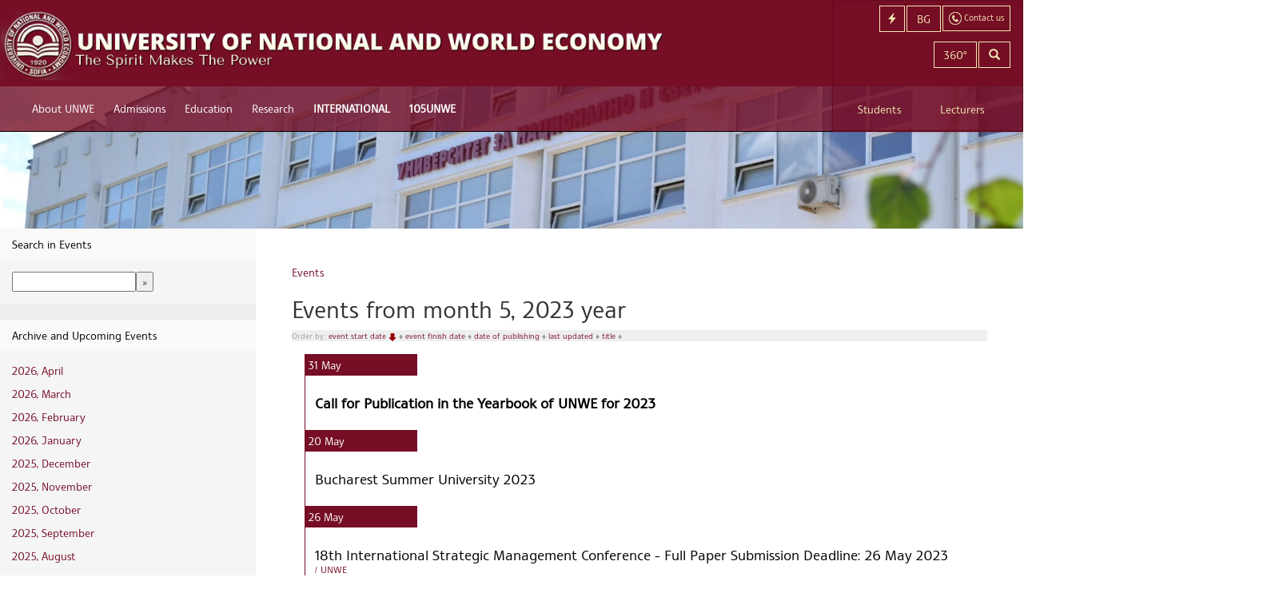

--- FILE ---
content_type: text/html; charset=utf-8
request_url: https://www.unwe.bg/en/events?year=2023&month=5&day=33
body_size: 5023
content:
<!DOCTYPE html>
<html xmlns:og="http://ogp.me/ns#" lang="en">
<head>
    <meta charset="utf-8" />
    <title>Events from month 5, 2023 year - Ordered by event start date, Descending order - UNWE</title>
    <meta name="description" content="Events from month 5, 2023 year - Ordered by event start date, Descending order - Call for Publication in the Yearbook of UNWE for 2023; Bucharest Summer University 2023; 18th International Strategic Management Conference - Full Paper Submission Deadline: 26 May 2023" />
    <meta name="keywords" />
    <meta name="viewport" content="width=device-width, initial-scale=1.0, user-scalable=1, minimum-scale=1.0, maximum-scale=1.0">
    <!--[if lt IE 9]>
    <script>
      var e = ("abbr,article,aside,audio,canvas,datalist,details," +
        "figure,footer,header,hgroup,mark,menu,meter,nav,output," +
        "progress,section,time,video").split(',');
      for (var i = 0; i < e.length; i++) {
        document.createElement(e[i]);
      }
    </script>
    <![endif]-->
    
        <link href="https://common2.unwe.bg/wwwroot/css/site.min.css?t=20260128035318" rel="stylesheet" type="text/css" />
    
        <link href="/Uploads/Main/Customization/_Main.css" type="text/css" rel="stylesheet" />

    <!-- Google tag (gtag.js) -->
    <script async src="https://www.googletagmanager.com/gtag/js?id=G-HB8QF2ZZWH"></script>
    <script>
      window.dataLayer = window.dataLayer || [];
      function gtag(){dataLayer.push(arguments);}
      gtag('js', new Date());

      gtag('config', 'G-HB8QF2ZZWH');
    </script>
    <link rel="alternate" type="application/rss+xml" title="UNWE - News" href="/en/news/feed" />
    <link rel="alternate" type="application/rss+xml" title="UNWE - Events" href="/en/events/feed" />
    <link rel="alternate" type="application/rss+xml" title="UNWE - Pages" href="/en/pages/feed" />
    <link rel="shortcut icon" type="image/ico" href="/favicon.ico" />
    <style type="text/css">
    footer {
        padding-bottom: 20px !important;
    }

    .btn-footer {
        text-align: center;
        color: #760e26;
        font-weight: bold;
        padding: 15px;
        font-size: 16px;
        position: relative;
        top: 17px;
    }
</style>
</head>
<body>
    <div class="container-fluid">

        <header>
    <nav class="navbar navbar-default navbar-fixed-top" role="navigation">
        <div class="navbar-cheader">
            <a class="navbar-brand" href="https://www.unwe.bg/en/">
                <picture>
                    <source srcset="https://common2.unwe.bg//wwwroot/images/logo-long-en.png" media="(min-width: 1240px)">
                    <img srcset="https://common2.unwe.bg//wwwroot/images/logo-short-en.png" alt="UNWE">
                </picture>
            </a>
            <a href="/en/search" class="smlink navbar-toggle" aria-label="Search"><i class="glyphicon glyphicon-search"></i></a>
            <a href="/en/home/contacts" class="smlink navbar-toggle contact-btn"><img src="https://common2.unwe.bg//wwwroot/images/icons/contact.png" alt="Contact us" /></a>
            <a href="https://www.unwe.bg/bg/" class="smlink navbar-toggle lang-btn" aria-label="Switch to Bulgarian">BG</a>
            <a href="#" class="smlink navbar-toggle menu-button" aria-label="QUICKLINKS"><i class="glyphicon glyphicon-flash"></i></a>
                <button type="button" class="navbar-toggle" data-toggle="collapse" data-target=".navbar-ex1-collapse">
                    <span class="sr-only">Toggle Navigation</span>
                    <span class="icon-bar"></span>
                    <span class="icon-bar"></span>
                    <span class="icon-bar"></span>
                </button>
        </div>
            <div class="main-menu collapse navbar-collapse navbar-ex1-collapse scrollable">
                <ul class="nav navbar-nav">
                        <li>
                            <a href="#"
                               style="">About UNWE</a>
                                <ul>
                                        <li><a href="https://www.unwe.bg/en/pages/11799/our-university.html">Our University</a></li>
                                        <li><a href="/en/structure">Structure</a></li>
                                        <li><a href="https://www.unwe.bg/en/pages/18343/quality-management.html">Quality Management</a></li>
                                        <li><a href="https://www.unwe.bg/en/pages/301/accreditation.html">Accreditation</a></li>
                                        <li><a href="https://www.unwe.bg/en/pages/64426/university-ratings.html">University Ratings</a></li>
                                        <li><a href="https://www.unwe.bg/en/pages/11798/honorary-titles.html">Honorary Titles</a></li>
                                        <li><a href="https://www.unwe.bg/en/structure/render/201">Ombudsman</a></li>
                                        <li><a href="https://www.unwe.bg/en/pages/29632/board-of-trustees.html">Board of Trustees</a></li>
                                        <li><a href="https://www.unwe.bg/en/pages/308/grantors.html">Grantors</a></li>
                                        <li><a href="https://www.unwe.bg/en/pages/3452/contacts.html">Contacts</a></li>
                                </ul>
                        </li>
                        <li>
                            <a href="#"
                               style="">Admissions</a>
                                <ul>
                                        <li><a href="http://priem.unwe.bg/">Bachelor`s Degree</a></li>
                                        <li><a href="http://magistri.unwe.bg/">Master`s Degree</a></li>
                                        <li><a href="https://www.unwe.bg/en/pages/11815/doctoral-degree.html">Doctoral Degree</a></li>
                                        <li><a href="http://ips.bg/en/">Lifelong Education</a></li>
                                </ul>
                        </li>
                        <li>
                            <a href="#"
                               style="">Education</a>
                                <ul>
                                        <li><a href="https://www.unwe.bg/en/pages/400/bachelor-s-degree.html">Bachelor`s Degree</a></li>
                                        <li><a href="https://www.unwe.bg/en/pages/355/master-s-degree.html">Master`s Degree</a></li>
                                        <li><a href="https://www.unwe.bg/en/pages/11831/doctoral-degree.html">Doctoral Degree</a></li>
                                        <li><a href="http://ips.bg/en/">Lifelong Education</a></li>
                                        <li><a href="https://www.unwe.bg/international/en">International Students</a></li>
                                        <li><a href="https://www.unwe.bg/en/pages/1727/departments.html">Departments</a></li>
                                </ul>
                        </li>
                        <li>
                            <a href="#"
                               style="">Research</a>
                                <ul>
                                        <li><a href="https://www.unwe.bg/en/pages/11833/organization-and-management.html">Organization and Management</a></li>
                                        <li><a href="https://technologytransfer.unwe.bg/">Technology Transfer</a></li>
                                        <li><a href="https://www.unwe.bg/en/structure/render/597">Institutes</a></li>
                                        <li><a href="https://www.unwe.bg/en/pages/11837/centres.html">Centres</a></li>
                                        <li><a href="https://www.unwe.bg/en/pages/11839/projects.html">Projects</a></li>
                                        <li><a href="https://www.unwe.bg/en/pages/11840/scientific-journals.html">Scientific Journals</a></li>
                                        <li><a href="https://www.unwe.bg/en/structure/render/438">Habilitation Council</a></li>
                                        <li><a href="https://www.unwe.bg/kkizad/en/structure/staff?management=1">Commission on Quantity Requirements for Academic Positions</a></li>
                                        <li><a href="https://www.unwe.bg/en/pages/18265/nobel-prize-in-economic-sciences.html">Nobel Prize in Economics</a></li>
                                </ul>
                        </li>
                        <li>
                            <a href="https://www.unwe.bg/en/pages/30722/international.html"
                               style="font-weight:700;">INTERNATIONAL</a>
                                <ul>
                                        <li><a href="https://www.unwe.bg/en/pages/30723/double-degree-programmes.html">Double Degree Programmes</a></li>
                                        <li><a href="https://www.unwe.bg/en/pages/30731/international-students.html">International Students</a></li>
                                        <li><a href="https://www.unwe.bg/mobility/en/pages/25434/erasmus-programme.html">Erasmus +</a></li>
                                        <li><a href="http://engageuniversity.eu">ENGAGE.EU</a></li>
                                        <li><a href="https://sdsn.bg/bg/">SDSN</a></li>
                                        <li><a href="https://www.unwe.bg/en/pages/30735/university-ratings.html">University Ratings</a></li>
                                        <li><a href="https://www.unwe.bg/en/pages/30736/international-partners.html">International Partners</a></li>
                                        <li><a href="https://www.unwe.bg/en/pages/30738/projects.html">Projects</a></li>
                                        <li><a href="https://www.unwe.bg/en/pages/30739/memberships.html">Memberships</a></li>
                                        <li><a href="https://www.unwe.bg/en/">News</a></li>
                                        <li><a href="https://www.unwe.bg/en/pages/41069/walk-around-the-unwe.html">Walk around the UNWE</a></li>
                                        <li><a href="https://www.unwe.bg/en/structure/render/679">Contacts</a></li>
                                </ul>
                        </li>
                        <li>
                            <a href="https://www.unwe.bg/en/pages/63986/105unwe.html"
                               style="font-weight:700;">105UNWE</a>
                                <ul>
                                        <li><a href="https://www.unwe.bg/en/pages/63989/video-greetings.html">Video Greetings</a></li>
                                        <li><a href="https://www.unwe.bg/en/pages/63987/news.html">News</a></li>
                                        <li><a href="https://www.unwe.bg/en/pages/300/unwe-no-1.html">UNWE  No.1</a></li>
                                        <li><a href="https://www.unwe.bg/en/pages/62774/wall-of-fame.html">Wall of Fame</a></li>
                                        <li><a href="https://www.unwe.bg/en/pages/26111/doctor-honoris-causa.html">Doctor Honoris Causa</a></li>
                                        <li><a href="https://www.unwe.bg/en/pages/296/history.html">History</a></li>
                                </ul>
                        </li>

                    
                    
                        <li class="visible-xs-block secondary-inline"><a href="https://www.unwe.bg/mobility">Mobility</a></li>
                        <li class="visible-xs-block secondary-inline"><a href="https://www.unwe.bg/international/en">International Students</a></li>
                        <li class="visible-xs-block secondary-inline"><a href="https://www.unwe.bg/engageeu/en">ENGAGE.EU</a></li>
                        <li class="visible-xs-block secondary-inline"><a href="https://www.unwe.bg/library">Library</a></li>
                        <li class="visible-xs-block secondary-inline"><a href="/en/pages/11885/students-dormitories.html">Students dormitories</a></li>
                        <li class="visible-xs-block secondary-inline"><a href="https://www.unwe.bg/en/pages/11908/journals.html">Journals</a></li>
                        <li class="visible-xs-block secondary-inline"><a href="http://iccd.unwe.bg">Career Development</a></li>
                        <li class="visible-xs-block secondary-inline"><a href="/en/pages/503/sport-news.html">Sports</a></li>
                        <li class="visible-xs-block secondary-inline"><a href="http://sc.unwe.bg">Students Council</a></li>
                        <li class="visible-xs-block secondary-inline"><a href="https://www.unwe.bg/en/pages/403/timetables.html">Timetables</a></li>
                        <li class="visible-xs-block secondary-inline"><a href="https://www.unwe.bg/crep">Projects</a></li>
                        <li class="visible-xs-block secondary-inline"><a href="https://www.unwe.bg/en/pages/18027/covid-19-measures-how-unwe-community-is-responding.html">COVID-19 Measures</a></li>
                                            <li class="visible-xs-block quicklinks-inline"><a href="http://priem.unwe.bg/">Prospective Students (Bachelors)</a></li>
                        <li class="visible-xs-block quicklinks-inline"><a href="http://magistri.unwe.bg">Prospective Students (Masters)</a></li>
                        <li class="visible-xs-block quicklinks-inline"><a href="https://student.unwe.bg/">Web Student</a></li>
                        <li class="visible-xs-block quicklinks-inline"><a href="https://p.unwe.bg">Lecturers Sign In</a></li>
                        <li class="visible-xs-block quicklinks-inline"><a href="https://www.unwe.bg/en/invoke/3934/timetables/semester/bachelors"> Timetables</a></li>
                        <li class="visible-xs-block quicklinks-inline"><a href="https://www.unwe.bg/en/invoke/3935/timetables/exams/bachelors">Exam Sessions</a></li>
                        <li class="visible-xs-block quicklinks-inline"><a href="http://moodle.unwe.bg">Online Education</a></li>
                        <li class="visible-xs-block quicklinks-inline"><a href="http://mail.unwe.bg">University E-mail</a></li>

                    <li class="visible-xs-block topbuttons-inline"><a href="https://www.unwe.bg/bg/">English</a></li>
                    <li class="visible-xs-block topbuttons-inline"><a href="/en/search">Search</a></li>
                    <li class="visible-xs-block topbuttons-inline"><a href="/en/home/contacts">Contact us</a></li>
                    <li class="visible-xs-block signin-inline"><a href="/en/students">Students</a></li>
                    <li class="visible-xs-block signin-inline"><a href="https://p.unwe.bg">Lecturers</a></li>
                </ul>
            </div>
        <!-- /.navbar-collapse -->
    </nav>

    <!-- top-box -->
    <div class="top-box hidden-sm hidden-xs">
        <div class="col-sm-12 col-xs-1">
            <a href="/en/home/contacts" class="lang-switcher btn btn-transparent contact-button"><img src="https://common2.unwe.bg//wwwroot/images/icons/contact.png" alt="" /><span> Contact us</span></a>
            <a href="https://www.unwe.bg/bg/" class="lang-switcher btn btn-transparent">BG</a>
                <a href="#" class="lang-switcher btn btn-transparent menu-button"><i class="glyphicon glyphicon-flash"></i><span> QUICKLINKS</span></a>
            <a href="/en/search" class="lang-switcher btn btn-transparent hidden-lg" aria-label="Search"><i class="glyphicon glyphicon-search"></i></a>
            <a href="https://bit.ly/3g6G0wm" class="lang-switcher btn btn-transparent ">360&deg;</a>
        </div>
        <div class="col-sm-12 col-xs-2 search-box">
            <form action="/en/search" method="get" class="form-horizontal">
                <div class="input-group">
                    <input type="search" name="q" class="form-control input" aria-label="Search text" />
                    <span class="input-group-btn"><button type="submit" class="btn btn-transparent" aria-label="Search"><i class="glyphicon glyphicon-search"></i></button></span>
                </div>
            </form>
        </div>
        <div class="col-sm-12 col-xs-7 role-navigation">
            <a href="/en/students" class="col-xs-5 role-link">Students</a>
            <a href="https://p.unwe.bg" class="col-xs-7 role-link">Lecturers</a>
        </div>
    </div>
    <!-- /top-box -->
        <div class="menu-wrap"><div id="right-menu">
    <ul>
            <li>

                <a href="http://priem.unwe.bg/">Prospective Students (Bachelors)</a>

            </li>
            <li>

                <a href="http://magistri.unwe.bg">Prospective Students (Masters)</a>

            </li>
            <li>

                <a href="https://student.unwe.bg/">Web Student</a>

            </li>
            <li>

                <a href="https://p.unwe.bg">Lecturers Sign In</a>

            </li>
            <li>

                <a href="https://www.unwe.bg/en/invoke/3934/timetables/semester/bachelors"> Timetables</a>

            </li>
            <li>

                <a href="https://www.unwe.bg/en/invoke/3935/timetables/exams/bachelors">Exam Sessions</a>

            </li>
            <li>

                <a href="http://moodle.unwe.bg">Online Education</a>

            </li>
            <li>

                <a href="http://mail.unwe.bg">University E-mail</a>

            </li>
    </ul>
</div> <button class="close-button" id="close-button">Close Menu</button></div>
</header>
        

<div class="sub-header">
</div>

<div class="info-area row">
    <div class="left-menu col-sm-3">
        
<div class="panel panel-default">
    <div class="panel-heading">Search in Events</div>
    <div class="panel-body">
        <form action="https://www.unwe.bg/en/search" method="get">
            <input type="hidden" name="t" value="events" />
            <input type="text" name="q" /><input type="submit" value="&raquo;" />
        </form>
    </div>
</div>
<div class="panel panel-default">
    <div class="panel-heading">Archive and Upcoming Events</div>
    <div class="panel-body">
            <p><a href="/en/events?year=2026&amp;month=4">2026, April</a></p>
            <p><a href="/en/events?year=2026&amp;month=3">2026, March</a></p>
            <p><a href="/en/events?year=2026&amp;month=2">2026, February</a></p>
            <p><a href="/en/events?year=2026&amp;month=1">2026, January</a></p>
            <p><a href="/en/events?year=2025&amp;month=12">2025, December</a></p>
            <p><a href="/en/events?year=2025&amp;month=11">2025, November</a></p>
            <p><a href="/en/events?year=2025&amp;month=10">2025, October</a></p>
            <p><a href="/en/events?year=2025&amp;month=9">2025, September</a></p>
            <p><a href="/en/events?year=2025&amp;month=8">2025, August</a></p>
    </div>
</div>
<div class="panel panel-default">
    <div class="panel-body">
        
<div class="calendar-widget">
<table>
    <tr>
        <th colspan="4">
            <a href="/en/events?year=2023&amp;month=4&amp;day=">&laquo;</a>
            May
            <a href="/en/events?year=2023&amp;month=6&amp;day=">&raquo;</a>
        </th>
        <th colspan="3">
            <a href="/en/events?year=2022&amp;month=5&amp;day=">&laquo;</a>
            2023
            <a href="/en/events?year=2024&amp;month=5&amp;day=">&raquo;</a>
        </th>
    </tr>
    <tr>
        <th width="20">Mo</th>
        <th width="20">Tu</th>
        <th width="20">We</th>
        <th width="20">Th</th>
        <th width="20">Fr</th>
        <th width="20">Sa</th>
        <th width="20">Su</th>
    </tr>
    <tr>
        <td>
            <a href="/en/events?year=2023&amp;month=5&amp;day=1" style="font-weight:normal">
                1
            </a>
        </td>
        <td>
            <a href="/en/events?year=2023&amp;month=5&amp;day=2" style="font-weight:normal">
                2
            </a>
        </td>
        <td>
            <a href="/en/events?year=2023&amp;month=5&amp;day=3" style="font-weight:normal">
                3
            </a>
        </td>
        <td>
            <a href="/en/events?year=2023&amp;month=5&amp;day=4" style="font-weight:normal">
                4
            </a>
        </td>
        <td>
            <a href="/en/events?year=2023&amp;month=5&amp;day=5" style="font-weight:normal">
                5
            </a>
        </td>
        <td>
            <a href="/en/events?year=2023&amp;month=5&amp;day=6" style="font-weight:normal">
                6
            </a>
        </td>
        <td>
            <a href="/en/events?year=2023&amp;month=5&amp;day=7" style="font-weight:normal">
                7
            </a>
        </td>
    </tr>
    <tr>
        <td>
            <a href="/en/events?year=2023&amp;month=5&amp;day=8" style="font-weight:normal">
                8
            </a>
        </td>
        <td>
            <a href="/en/events?year=2023&amp;month=5&amp;day=9" style="font-weight:normal">
                9
            </a>
        </td>
        <td>
            <a href="/en/events?year=2023&amp;month=5&amp;day=10" style="font-weight:normal">
                10
            </a>
        </td>
        <td>
            <a href="/en/events?year=2023&amp;month=5&amp;day=11" style="font-weight:normal">
                11
            </a>
        </td>
        <td>
            <a href="/en/events?year=2023&amp;month=5&amp;day=12" style="font-weight:normal">
                12
            </a>
        </td>
        <td>
            <a href="/en/events?year=2023&amp;month=5&amp;day=13" style="font-weight:normal">
                13
            </a>
        </td>
        <td>
            <a href="/en/events?year=2023&amp;month=5&amp;day=14" style="font-weight:normal">
                14
            </a>
        </td>
    </tr>
    <tr>
        <td>
            <a href="/en/events?year=2023&amp;month=5&amp;day=15" style="font-weight:normal">
                15
            </a>
        </td>
        <td>
            <a href="/en/events?year=2023&amp;month=5&amp;day=16" style="font-weight:normal">
                16
            </a>
        </td>
        <td>
            <a href="/en/events?year=2023&amp;month=5&amp;day=17" style="font-weight:normal">
                17
            </a>
        </td>
        <td>
            <a href="/en/events?year=2023&amp;month=5&amp;day=18" style="font-weight:normal">
                18
            </a>
        </td>
        <td>
            <a href="/en/events?year=2023&amp;month=5&amp;day=19" style="font-weight:normal">
                19
            </a>
        </td>
        <td>
            <a href="/en/events?year=2023&amp;month=5&amp;day=20" style="font-weight:normal">
                20
            </a>
        </td>
        <td>
            <a href="/en/events?year=2023&amp;month=5&amp;day=21" style="font-weight:normal">
                21
            </a>
        </td>
    </tr>
    <tr>
        <td>
            <a href="/en/events?year=2023&amp;month=5&amp;day=22" style="font-weight:normal">
                22
            </a>
        </td>
        <td>
            <a href="/en/events?year=2023&amp;month=5&amp;day=23" style="font-weight:normal">
                23
            </a>
        </td>
        <td>
            <a href="/en/events?year=2023&amp;month=5&amp;day=24" style="font-weight:normal">
                24
            </a>
        </td>
        <td>
            <a href="/en/events?year=2023&amp;month=5&amp;day=25" style="font-weight:normal">
                25
            </a>
        </td>
        <td>
            <a href="/en/events?year=2023&amp;month=5&amp;day=26" style="font-weight:normal">
                26
            </a>
        </td>
        <td>
            <a href="/en/events?year=2023&amp;month=5&amp;day=27" style="font-weight:normal">
                27
            </a>
        </td>
        <td>
            <a href="/en/events?year=2023&amp;month=5&amp;day=28" style="font-weight:normal">
                28
            </a>
        </td>
    </tr>
    <tr>
        <td>
            <a href="/en/events?year=2023&amp;month=5&amp;day=29" style="font-weight:normal">
                29
            </a>
        </td>
        <td>
            <a href="/en/events?year=2023&amp;month=5&amp;day=30" style="font-weight:normal">
                30
            </a>
        </td>
        <td>
            <a href="/en/events?year=2023&amp;month=5&amp;day=31" style="font-weight:normal">
                31
            </a>
        </td>
        <td>
            <a href="/en/events?year=2023&amp;month=5&amp;day=32" style="font-weight:normal">
                
            </a>
        </td>
        <td>
            <a href="/en/events?year=2023&amp;month=5&amp;day=33" style="font-weight:bold">
                
            </a>
        </td>
        <td>
            <a href="/en/events?year=2023&amp;month=5&amp;day=34" style="font-weight:normal">
                
            </a>
        </td>
        <td>
            <a href="/en/events?year=2023&amp;month=5&amp;day=35" style="font-weight:normal">
                
            </a>
        </td>
    </tr>
    <tr>
        <td>
            <a href="/en/events?year=2023&amp;month=5&amp;day=36" style="font-weight:normal">
                
            </a>
        </td>
        <td>
            <a href="/en/events?year=2023&amp;month=5&amp;day=37" style="font-weight:normal">
                
            </a>
        </td>
        <td>
            <a href="/en/events?year=2023&amp;month=5&amp;day=38" style="font-weight:normal">
                
            </a>
        </td>
        <td>
            <a href="/en/events?year=2023&amp;month=5&amp;day=39" style="font-weight:normal">
                
            </a>
        </td>
        <td>
            <a href="/en/events?year=2023&amp;month=5&amp;day=40" style="font-weight:normal">
                
            </a>
        </td>
        <td>
            <a href="/en/events?year=2023&amp;month=5&amp;day=41" style="font-weight:normal">
                
            </a>
        </td>
        <td>
            <a href="/en/events?year=2023&amp;month=5&amp;day=42" style="font-weight:normal">
                
            </a>
        </td>
    </tr>
</table>
</div>
    </div>
</div>
    <div class="left-box" style="display:none" id="popular-tags">
        <div class="left-title">Tags</div>
            <p><a href="/en/events?tag=Scientific%20Conferences%20and%20Events" title="Scientific Conferences and Events is tagged in 3 articles">Scientific Conferences and Events (3)</a></p>             <p><a href="/en/events?tag=International%20Conferences" title="International Conferences is tagged in 2 articles">International Conferences (2)</a></p>             <p><a href="/en/events?tag=%D0%9D%D0%B0%D1%83%D1%87%D0%BD%D0%B8%20%D0%BA%D0%BE%D0%BD%D1%84%D0%B5%D1%80%D0%B5%D0%BD%D1%86%D0%B8%D0%B8%20%D0%B8%20%D0%BF%D1%80%D0%BE%D1%8F%D0%B2%D0%B8%20-%20%D0%9F%D1%80%D0%B5%D0%B4%D1%81%D1%82%D0%BE%D1%8F%D1%89%D0%B8" title="Научни конференции и прояви - Предстоящи is tagged in 1 articles">Научни конференции и прояви - Предстоящи (1)</a></p>     </div>

    </div>
    <div class="page-content col-sm-9">
        <div id="breadcrumb">
            <div class="centered-block">
                <a href="/en/events">Events</a>
            </div>
        </div>
            <h2>Events from month 5, 2023 year</h2>
            <div class="article-navigation">
                <div style="color:#999;background-color:#efefef;font-style:normal;font-size:10px;line-height:14px;">
Order by: 
	<a href="/en/events?orderby=StartsOn&amp;direction=asc&amp;year=2023&amp;month=5">event start date
		 <img src="/Content/images/desc.png" alt="desc"/>
		</a> &diams;
	<a href="/en/events?orderby=EndsOn&amp;direction=asc&amp;year=2023&amp;month=5">event finish date
		
		</a> &diams;
	<a href="/en/events?orderby=PublishedOn&amp;direction=desc&amp;year=2023&amp;month=5">date of publishing
		
		</a> &diams;
	<a href="/en/events?orderby=ModifiedOn&amp;direction=desc&amp;year=2023&amp;month=5">last updated
		
		</a> &diams;
	<a href="/en/events?orderby=Title&amp;direction=asc&amp;year=2023&amp;month=5">title
		
		</a> &diams;
</div>
            </div>


        <div class="row">
            <div class="panel panel-default events">
    <div class="panel-body">
            <div class="event-group">
                <div class="event-date">
                    <span class="day">31</span>
                    <span class="month">May</span>
                </div>
                <a class="event-item featured" href="/en/events/26209/call-for-publication-in-the-yearbook-of-unwe-for-2023.html">
                    <h3>Call for Publication in the Yearbook of UNWE for 2023</h3>
                </a>
            </div>
            <div class="event-group">
                <div class="event-date">
                    <span class="day">20</span>
                    <span class="month">May</span>
                </div>
                <a class="event-item " href="/en/events/26420/bucharest-summer-university-2023.html">
                    <h3>Bucharest Summer University 2023</h3>
                </a>
            </div>
            <div class="event-group">
                <div class="event-date">
                    <span class="day">26</span>
                    <span class="month">May</span>
                </div>
                <a class="event-item " href="https://isma.info/ismc2023/">
                    <h3>18th International Strategic Management Conference - Full Paper Submission Deadline: 26 May 2023</h3>
                        <div class="time-location">
                            <span class="time">
                                
                                
                            </span>
                            /
                            UNWE
                        </div>
                </a>
            </div>
    </div>
</div>

    </div>

    <div class="pagination-container"><ul class="pagination"><li class="active"><a>1</a></li></ul></div>
</div>
</div>

        
        <a class="btn-footer"
           href="/en/home/footer?backButton=True">
            Карта на сайта
        </a>


        
    </div>
    <script src="https://common2.unwe.bg/wwwroot/js/site.min.js?t=20260128"></script>
    
    
</body>
</html>

